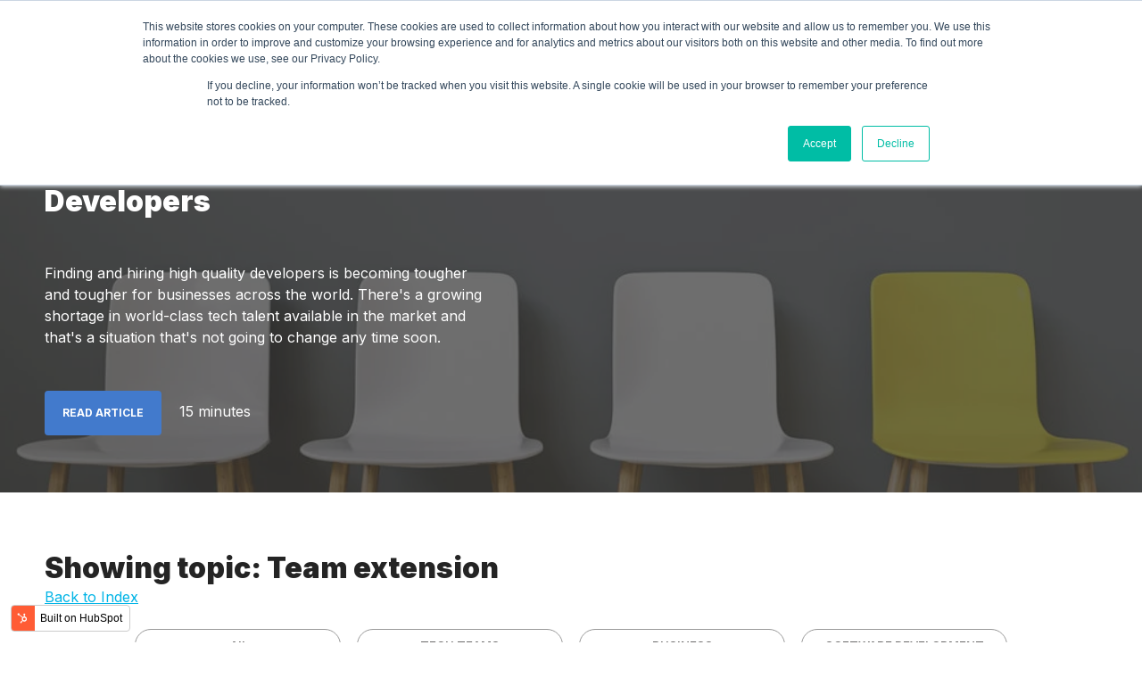

--- FILE ---
content_type: text/html; charset=UTF-8
request_url: https://www.digitalknights.co/blog/tag/team-extension
body_size: 6474
content:
<!doctype html><html lang="en"><head>
    <meta charset="utf-8">
    <meta name="description" content="TEAM EXTENSION | Digital Knights is a tech due diligence company with verified software development partners. Topics focus on digital innovation &amp; tech talent best practices">
    <title>Software Development Outsourcing Blog  | TEAM EXTENSION</title>
    <link rel="shortcut icon" href="https://www.digitalknights.co/hubfs/cropped-DK_logoSquareFavicon-180x180.jpg">
    <meta name="viewport" content="width=device-width, initial-scale=1">

    <script src="/hs/hsstatic/jquery-libs/static-1.4/jquery/jquery-1.11.2.js"></script>
<script>hsjQuery = window['jQuery'];</script>
    <meta property="og:description" content="TEAM EXTENSION | Digital Knights is a tech due diligence company with verified software development partners. Topics focus on digital innovation &amp; tech talent best practices">
    <meta property="og:title" content="Software Development Outsourcing Blog  | TEAM EXTENSION">
    <meta name="twitter:description" content="TEAM EXTENSION | Digital Knights is a tech due diligence company with verified software development partners. Topics focus on digital innovation &amp; tech talent best practices">
    <meta name="twitter:title" content="Software Development Outsourcing Blog  | TEAM EXTENSION">

    

    
    <style>
a.cta_button{-moz-box-sizing:content-box !important;-webkit-box-sizing:content-box !important;box-sizing:content-box !important;vertical-align:middle}.hs-breadcrumb-menu{list-style-type:none;margin:0px 0px 0px 0px;padding:0px 0px 0px 0px}.hs-breadcrumb-menu-item{float:left;padding:10px 0px 10px 10px}.hs-breadcrumb-menu-divider:before{content:'›';padding-left:10px}.hs-featured-image-link{border:0}.hs-featured-image{float:right;margin:0 0 20px 20px;max-width:50%}@media (max-width: 568px){.hs-featured-image{float:none;margin:0;width:100%;max-width:100%}}.hs-screen-reader-text{clip:rect(1px, 1px, 1px, 1px);height:1px;overflow:hidden;position:absolute !important;width:1px}
</style>

<link rel="stylesheet" href="https://www.digitalknights.co/hubfs/hub_generated/module_assets/1/28467220858/1744351426246/module_000-Global-Header-April-2020.min.css">
<link rel="stylesheet" href="https://www.digitalknights.co/hubfs/hub_generated/module_assets/1/28678795672/1744351444658/module_BLOG_-_Popular_Post_-_April_2020.min.css">
<link rel="stylesheet" href="https://www.digitalknights.co/hubfs/hub_generated/module_assets/1/28669033843/1744351441430/module_BLOG_-_Topic_Filter_-_April_2020.min.css">
<link rel="stylesheet" href="https://www.digitalknights.co/hubfs/hub_generated/module_assets/1/28678202752/1744351443581/module_BLOG_-_Pagination_-_April_2020.min.css">
<link rel="stylesheet" href="https://www.digitalknights.co/hubfs/hub_generated/module_assets/1/28678202485/1744351442526/module_BLOG_-_Subscription_-_April_2020.min.css">
<link rel="stylesheet" href="https://www.digitalknights.co/hubfs/hub_generated/module_assets/1/28834188211/1744351445682/module_BLOG-Partners_Popup_Form_-_April-2020.min.css">
<link rel="stylesheet" href="https://www.digitalknights.co/hubfs/hub_generated/module_assets/1/28427636763/1744351425216/module_000-Global-Footer-April-2020.min.css">
    

    
<!--  Added by GoogleAnalytics integration -->
<script>
var _hsp = window._hsp = window._hsp || [];
_hsp.push(['addPrivacyConsentListener', function(consent) { if (consent.allowed || (consent.categories && consent.categories.analytics)) {
  (function(i,s,o,g,r,a,m){i['GoogleAnalyticsObject']=r;i[r]=i[r]||function(){
  (i[r].q=i[r].q||[]).push(arguments)},i[r].l=1*new Date();a=s.createElement(o),
  m=s.getElementsByTagName(o)[0];a.async=1;a.src=g;m.parentNode.insertBefore(a,m)
})(window,document,'script','//www.google-analytics.com/analytics.js','ga');
  ga('create','UA-74620048-1','auto');
  ga('send','pageview');
}}]);
</script>

<!-- /Added by GoogleAnalytics integration -->


<!-- Google Tag Manager -->
<script>(function(w,d,s,l,i){w[l]=w[l]||[];w[l].push({'gtm.start':
new Date().getTime(),event:'gtm.js'});var f=d.getElementsByTagName(s)[0],
j=d.createElement(s),dl=l!='dataLayer'?'&l='+l:'';j.async=true;j.src=
'https://www.googletagmanager.com/gtm.js?id='+i+dl;f.parentNode.insertBefore(j,f);
})(window,document,'script','dataLayer','GTM-TXRVVPZ');</script>
<!-- End Google Tag Manager -->

<meta property="og:type" content="blog">
<meta name="twitter:card" content="summary">
<meta name="twitter:domain" content="www.digitalknights.co">
<link rel="alternate" type="application/rss+xml" href="https://www.digitalknights.co/blog/rss.xml">
<script src="//platform.linkedin.com/in.js" type="text/javascript">
    lang: en_US
</script>

<meta http-equiv="content-language" content="en">




  <!--  <link href="https://fonts.googleapis.com/css2?family=Inter:wght@400;600;700;900&display=swap" rel="stylesheet"> -->
    <link rel="stylesheet" href="https://www.digitalknights.co/hubfs/hub_generated/template_assets/1/28427473637/1744303595329/template_main-april-2020.min.css">
  <meta name="generator" content="HubSpot"></head>
  <body>
<!--  Added by AdRoll integration -->
<script type="text/javascript">
  adroll_adv_id = "VFP7FI6A4JATVNK7JZHWKM";
  adroll_pix_id = "ZHO5NXWPYVGK7KDSB25JVO";
  var _hsp = window._hsp = window._hsp || [];
  (function () {
      var _onload = function(){
          if (document.readyState && !/loaded|complete/.test(document.readyState)){setTimeout(_onload, 10);return}
          if (!window.__adroll_loaded){__adroll_loaded=true;setTimeout(_onload, 50);return}
          _hsp.push(['addPrivacyConsentListener', function(consent) { if (consent.allowed || (consent.categories && consent.categories.advertisement)) {
            var scr = document.createElement("script");
            var host = (("https:" == document.location.protocol) ? "https://s.adroll.com" : "http://a.adroll.com");
            scr.setAttribute('async', 'true');
            scr.type = "text/javascript";
            scr.src = host + "/j/roundtrip.js";
            ((document.getElementsByTagName('head') || [null])[0] ||
                document.getElementsByTagName('script')[0].parentNode).appendChild(scr);
          }}]);
      };
      if (window.addEventListener) {window.addEventListener('load', _onload, false);}
      else {window.attachEvent('onload', _onload)}
  }());
</script>

<!-- /Added by AdRoll integration -->

    <a class="skip-link screen-reader-text" href="#main-content">Skip to content</a>
    <header class="main_header">
      <section style="background-color:#ffffff;" class="header-wrapper">
  <div class="page-center">
    <a href="https://www.digitalknights.co/"><img class="main-logo" src="https://www.digitalknights.co/hubfs/_april_2020/digital-knights-logo.svg" alt="digital-knights-logo"></a>
    <img id="nav_trigger" src="https://www.digitalknights.co/hubfs/_april_2020/nav.svg" alt="nav icon">
    <div id="main_nav"><div id="hs_menu_wrapper_module_158712917707333_" class="hs-menu-wrapper active-branch flyouts hs-menu-flow-horizontal" role="navigation" data-sitemap-name="default" data-menu-id="28467314053" aria-label="Navigation Menu">
 <ul role="menu" class="active-branch">
  <li class="hs-menu-item hs-menu-depth-1" role="none"><a href="https://www.digitalknights.co/#how_it_works" role="menuitem">HOW IT WORKS</a></li>
  <li class="hs-menu-item hs-menu-depth-1" role="none"><a href="https://www.digitalknights.co/#services" role="menuitem">SERVICES</a></li>
  <li class="hs-menu-item hs-menu-depth-1" role="none"><a href="https://www.digitalknights.co/#network" role="menuitem">NETWORK</a></li>
  <li class="hs-menu-item hs-menu-depth-1 active active-branch" role="none"><a href="https://www.digitalknights.co/blog" role="menuitem">BLOG </a></li>
  <li class="hs-menu-item hs-menu-depth-1" role="none"><a href="https://www.digitalknights.co/product-team-request/" role="menuitem">SUBMIT A BRIEF</a></li>
  <li class="hs-menu-item hs-menu-depth-1" role="none"><a href="#schedule_a_call" role="menuitem">SCHEDULE A CALL</a></li>
 </ul>
</div></div>
  </div>
</section>
<div class="fix-header">&nbsp;</div>
    </header>
    <main id="main-content blog-content">

      <!-- LISTING VIEW ---->
      
      

<section class="featured-hero cover-bg" style="background-image:url(https://www.digitalknights.co/hubfs/Hiring%20Developers%20Pillar_featured.jpg);">
  <div style="background-color: #333333b3;">
    <div class="page-center paddingTB white-text rt">
      <h2>The Definitive Guide to Hiring Elite Software Developers</h2>
      <p class="exerpt">
        Finding and hiring high quality developers is becoming tougher and tougher for businesses across the world. There's a growing shortage in world-class tech talent available in the market and that's a situation that's not going to change any time soon.
      </p>

      <p style="margin:0;"><a class="cta_button" href="https://www.digitalknights.co/blog/hiring-software-developers-guide">Read Article</a> 

        
        
        
        
        
        &nbsp;&nbsp;&nbsp;15 minutes
        
      </p>
    </div>
  </div>
</section>

      <section id="topic_search" class="page-center paddingT">
  
  <div>
    <h2>Showing topic: Team extension</h2>
    <p><a style="text-decoration: underline;margin-bottom: 24px;display: inline-block;color: #02b4e6;" href="https://www.digitalknights.co/blog">Back to Index</a></p>
  </div>
  
  
    <div class="filter-wrapper">
      <p><a href="https://www.digitalknights.co/blog">All</a></p> 
      
      <p class="tab-link"><a href="https://www.digitalknights.co/blog/tag/tech-teams">TECH TEAMS</a></p>
      
      <p class="tab-link"><a href="https://www.digitalknights.co/blog/tag/business">BUSINESS</a></p>
      
      <p class="tab-link"><a href="https://www.digitalknights.co/blog/tag/software-development">SOFTWARE DEVELOPMENT</a></p>
      
      <p class="tab-link"><a href="https://www.digitalknights.co/blog/tag/innovation">INNOVATION</a></p>
      
      <p class="tab-link"><a href="https://www.digitalknights.co/blog/tag/remote-work">REMOTE WORK</a></p>
      
      <p class="tab-link"><a href="https://www.digitalknights.co/blog/tag/java">JAVA</a></p>
      
      <p class="tab-link"><a href="https://www.digitalknights.co/blog/tag/react-js">REACT.JS</a></p>
      
      <p class="tab-link"><a href="https://www.digitalknights.co/blog/tag/technology">TECHNOLOGY</a></p>
      
      <p class="tab-link"><a href="https://www.digitalknights.co/blog/tag/ai">AI</a></p>
      
      <p class="tab-link"><a href="https://www.digitalknights.co/blog/tag/hiring-models">HIRING MODELS</a></p>
      
      <p class="tab-link"><a href="https://www.digitalknights.co/blog/tag/ruby-on-rails">RUBY ON RAILS</a></p>
      
      <p class="tab-link"><a href="https://www.digitalknights.co/blog/tag/angular-js">ANGULAR.JS</a></p>
      
      <p class="tab-link"><a href="https://www.digitalknights.co/blog/tag/aws">AWS</a></p>
      
      <p class="tab-link"><a href="https://www.digitalknights.co/blog/tag/big-data">BIG DATA</a></p>
      
      <p class="tab-link"><a href="https://www.digitalknights.co/blog/tag/blockchain">BLOCKCHAIN</a></p>
      
      <p class="tab-link"><a href="https://www.digitalknights.co/blog/tag/due-diligence">DUE DILIGENCE</a></p>
      
      <p class="tab-link"><a href="https://www.digitalknights.co/blog/tag/flutter">FLUTTER</a></p>
      
      <p class="tab-link"><a href="https://www.digitalknights.co/blog/tag/information-architecture">INFORMATION ARCHITECTURE</a></p>
      
      <p class="tab-link"><a href="https://www.digitalknights.co/blog/tag/machine-learning">MACHINE LEARNING</a></p>
      
      <p class="tab-link"><a href="https://www.digitalknights.co/blog/tag/team-extension">TEAM EXTENSION</a></p>
      
      <p class="tab-link"><a href="https://www.digitalknights.co/blog/tag/ux-design">UX DESIGN</a></p>
      
    </div>
</section>
      <!-- Begin partial -->
<div id="index_view" class="page-center paddingTB">
  <div class="index-articles grid-3">
    
    <article class="index-article">
      <div>
        
        <a href="https://www.digitalknights.co/blog/how-high-growth-businesses-accelerate-development-using-team-extension"><img src="https://www.digitalknights.co/hubfs/Team%20extension_opt.jpg" alt="How High Growth Businesses Accelerate Development Using Team Extension"></a>
        
        <div class="listing-post-header rt">
          <div class="topics-box">
            <p>
              <a href="https://www.digitalknights.co/blog/tag/team-extension">TEAM EXTENSION</a>
              </p>
            <p style="text-align:right;">03 Apr 2020</p>
          </div>

          <h2><a href="https://www.digitalknights.co/blog/how-high-growth-businesses-accelerate-development-using-team-extension">How High Growth Businesses Accelerate Development Using Team Extension</a></h2>

          <!-- EXERPT WITH HTML ---->
          <p class="exerpt">
            When it comes to remote software development, the team extension model is often used as a way for businesses to effectively scale their development resources with the skills and expertise they need. By bringing in developers who have the exact…
          </p>
        </div>
      </div>
      <footer>
        <!-- READ MORE TAG ---->
        
        <p style="margin-bottom:0;padding-bottom:0; font-weight:300;"><a class="more-link" href="https://www.digitalknights.co/blog/how-high-growth-businesses-accelerate-development-using-team-extension">Read ›</a></p>
        
        <p style="text-align:right;">
          
          
          
          
          
          4 minutes
          
        </p>
      </footer>
    </article>
    
  </div>
</div>





<!-- End partial -->
      <div class="page-center">

  <ul class="new-pagination">
    
    <li style="margin-right: auto;margin-left: 0;" class="not-number disabled">Previous</li>
    


    


    


    

    
    <li class="current-page">1</li>
    

    
    

    

    

    


    


    
    <li style="margin-right: 0;margin-left: auto;" class="not-number disabled">Next</li>
    


  </ul>
</div>
      <section style="background-color:#427acc;" class="subscription-wrapper paddingTBhalf">
  <div class="page-center">

    <div class="white-text text-center">

      <div style="max-width: 800px; margin: auto;" class="rt">
        <h2>Follow the conversation</h2>
        <h3 style="font-size: 2rem;">Keep up to date with the latest news and articles from Digital Knights</h3>
      </div>
      <div class="sub_form">
        <span id="hs_cos_wrapper_module_158765103985468_" class="hs_cos_wrapper hs_cos_wrapper_widget hs_cos_wrapper_type_form" style="" data-hs-cos-general-type="widget" data-hs-cos-type="form"><h3 id="hs_cos_wrapper_form_489209819_title" class="hs_cos_wrapper form-title" data-hs-cos-general-type="widget_field" data-hs-cos-type="text"></h3>

<div id="hs_form_target_form_489209819"></div>









</span>
      </div>
    </div>
  </div>
</section>
      <!-- END LISTING VIEW ---->
       
      
      <section class="cta3-wrapper paddingTBhalf">
  <div class="page-center">
    <div style="background-color:#333333;border-radius: 12px;overflow: hidden;">
      <div style="background-image:url(https://www.digitalknights.co/hubfs/Digital_Knights_June2019%20Theme/Images/dots-1.png);border-radius: 12px;overflow: hidden;" class="cover-bg">
        <div class="overlay paddingTB white-text text-center">
          <div style="max-width: 800px; margin: auto;" class="rt">
            <h2>Work with verified partners</h2>
            <h3 style="font-size: 2rem;">Digital Knights oﬀers corporate innovators, businesses, and startups a free 15-minute project consultation and/or demo of our services.</h3>
          </div>
          <p><a href="#the_form2" class="cta_button popup_form2">SCHEDULE A CALL</a></p>
        </div>
      </div>
    </div>
  </div>
</section>

<div id="the_form2">
  <div class="form_wrapper">
    <p style=""><img id="clsoe_form2" src="https://www.digitalknights.co/hubfs/_april_2020/close.svg" alt="close form"></p>
    <span id="hs_cos_wrapper_module_158800131006470_" class="hs_cos_wrapper hs_cos_wrapper_widget hs_cos_wrapper_type_form" style="" data-hs-cos-general-type="widget" data-hs-cos-type="form"><h3 id="hs_cos_wrapper_form_638890767_title" class="hs_cos_wrapper form-title" data-hs-cos-general-type="widget_field" data-hs-cos-type="text"></h3>

<div id="hs_form_target_form_638890767"></div>









</span>
    
  </div>
</div>

    </main>
    
<script defer src="/hs/hsstatic/cms-free-branding-lib/static-1.2918/js/index.js"></script>
<!-- HubSpot performance collection script -->
<script defer src="/hs/hsstatic/content-cwv-embed/static-1.1293/embed.js"></script>
<script>
var hsVars = hsVars || {}; hsVars['language'] = 'en';
</script>

<script src="/hs/hsstatic/cos-i18n/static-1.53/bundles/project.js"></script>
<script src="https://www.digitalknights.co/hubfs/hub_generated/module_assets/1/28467220858/1744351426246/module_000-Global-Header-April-2020.min.js"></script>
<script src="/hs/hsstatic/keyboard-accessible-menu-flyouts/static-1.17/bundles/project.js"></script>

    <!--[if lte IE 8]>
    <script charset="utf-8" src="https://js.hsforms.net/forms/v2-legacy.js"></script>
    <![endif]-->

<script data-hs-allowed="true" src="/_hcms/forms/v2.js"></script>

    <script data-hs-allowed="true">
        var options = {
            portalId: '5821446',
            formId: '86867fac-fa02-472f-9eb7-85f31f3282c3',
            formInstanceId: '4256',
            
            pageId: '9184206940',
            
            region: 'na1',
            
            
            
            
            
            
            inlineMessage: "Thanks for submitting the form.",
            
            
            rawInlineMessage: "Thanks for submitting the form.",
            
            
            hsFormKey: "e57cea7d824347f4ff351dccc2ff2400",
            
            
            css: '',
            target: '#hs_form_target_form_489209819',
            
            
            
            
            
            
            
            contentType: "listing-page",
            
            
            
            formsBaseUrl: '/_hcms/forms/',
            
            
            
            formData: {
                cssClass: 'hs-form stacked hs-custom-form'
            }
        };

        options.getExtraMetaDataBeforeSubmit = function() {
            var metadata = {};
            

            if (hbspt.targetedContentMetadata) {
                var count = hbspt.targetedContentMetadata.length;
                var targetedContentData = [];
                for (var i = 0; i < count; i++) {
                    var tc = hbspt.targetedContentMetadata[i];
                     if ( tc.length !== 3) {
                        continue;
                     }
                     targetedContentData.push({
                        definitionId: tc[0],
                        criterionId: tc[1],
                        smartTypeId: tc[2]
                     });
                }
                metadata["targetedContentMetadata"] = JSON.stringify(targetedContentData);
            }

            return metadata;
        };

        hbspt.forms.create(options);
    </script>

<script src="https://www.digitalknights.co/hubfs/hub_generated/module_assets/1/28834188211/1744351445682/module_BLOG-Partners_Popup_Form_-_April-2020.min.js"></script>

    <script data-hs-allowed="true">
        var options = {
            portalId: '5821446',
            formId: '104d6b85-4c34-435a-96c8-9a8a3bb9a3c9',
            formInstanceId: '3373',
            
            pageId: '9184206940',
            
            region: 'na1',
            
            
            
            
            
            
            inlineMessage: "<p style=\"text-align: center;\"><img src=\"https:\/\/cdn2.hubspot.net\/hubfs\/5821446\/_april_2020\/deal.svg\" alt=\"deal\" width=\"400\" style=\"width: 80px; height: 80px; display: inline-block; background: #ffffff; margin: 0px 0px 48px 0px; padding: 12px; border-radius: 50%;\"><\/p>\n<h2 style=\"text-align: center;\">Thanks for providing your contact details and information about your brief.<\/h2>\n<h4 class=\"light\" style=\"text-align: center; margin-top: 24px; color: #242424;\">Please <a style=\"color: #427acc; font-weight: bold; text-decoration: none;\" href=\"https:\/\/www.digitalknights.co\/product-team-request\/\" rel=\" noopener\">click this link<\/a> to schedule a convenient time with one of our account team.<\/h4>",
            
            
            rawInlineMessage: "<p style=\"text-align: center;\"><img src=\"https:\/\/cdn2.hubspot.net\/hubfs\/5821446\/_april_2020\/deal.svg\" alt=\"deal\" width=\"400\" style=\"width: 80px; height: 80px; display: inline-block; background: #ffffff; margin: 0px 0px 48px 0px; padding: 12px; border-radius: 50%;\"><\/p>\n<h2 style=\"text-align: center;\">Thanks for providing your contact details and information about your brief.<\/h2>\n<h4 class=\"light\" style=\"text-align: center; margin-top: 24px; color: #242424;\">Please <a style=\"color: #427acc; font-weight: bold; text-decoration: none;\" href=\"https:\/\/www.digitalknights.co\/product-team-request\/\" rel=\" noopener\">click this link<\/a> to schedule a convenient time with one of our account team.<\/h4>",
            
            
            hsFormKey: "6b0030449fd84cb678709b323344d75e",
            
            
            css: '',
            target: '#hs_form_target_form_638890767',
            
            
            
            
            
            
            
            contentType: "listing-page",
            
            
            
            formsBaseUrl: '/_hcms/forms/',
            
            
            
            formData: {
                cssClass: 'hs-form stacked hs-custom-form'
            }
        };

        options.getExtraMetaDataBeforeSubmit = function() {
            var metadata = {};
            

            if (hbspt.targetedContentMetadata) {
                var count = hbspt.targetedContentMetadata.length;
                var targetedContentData = [];
                for (var i = 0; i < count; i++) {
                    var tc = hbspt.targetedContentMetadata[i];
                     if ( tc.length !== 3) {
                        continue;
                     }
                     targetedContentData.push({
                        definitionId: tc[0],
                        criterionId: tc[1],
                        smartTypeId: tc[2]
                     });
                }
                metadata["targetedContentMetadata"] = JSON.stringify(targetedContentData);
            }

            return metadata;
        };

        hbspt.forms.create(options);
    </script>


    <script data-hs-allowed="true">
        var options = {
            portalId: '5821446',
            formId: '17c202ce-6a6d-4f63-ac67-b10375d468cd',
            formInstanceId: '4368',
            
            pageId: '9184206940',
            
            region: 'na1',
            
            
            
            
            
            
            inlineMessage: "Thanks for submitting the form.",
            
            
            rawInlineMessage: "Thanks for submitting the form.",
            
            
            hsFormKey: "e2939f52edff1b38198bd2161225443a",
            
            
            css: '',
            target: '#hs_form_target_form_278051897',
            
            
            
            
            
            
            
            contentType: "listing-page",
            
            
            
            formsBaseUrl: '/_hcms/forms/',
            
            
            
            formData: {
                cssClass: 'hs-form stacked hs-custom-form'
            }
        };

        options.getExtraMetaDataBeforeSubmit = function() {
            var metadata = {};
            

            if (hbspt.targetedContentMetadata) {
                var count = hbspt.targetedContentMetadata.length;
                var targetedContentData = [];
                for (var i = 0; i < count; i++) {
                    var tc = hbspt.targetedContentMetadata[i];
                     if ( tc.length !== 3) {
                        continue;
                     }
                     targetedContentData.push({
                        definitionId: tc[0],
                        criterionId: tc[1],
                        smartTypeId: tc[2]
                     });
                }
                metadata["targetedContentMetadata"] = JSON.stringify(targetedContentData);
            }

            return metadata;
        };

        hbspt.forms.create(options);
    </script>


<!-- Start of HubSpot Analytics Code -->
<script type="text/javascript">
var _hsq = _hsq || [];
_hsq.push(["setContentType", "listing-page"]);
_hsq.push(["setCanonicalUrl", "https:\/\/www.digitalknights.co\/blog\/tag\/team-extension"]);
_hsq.push(["setPageId", "9184206940"]);
_hsq.push(["setContentMetadata", {
    "contentPageId": null,
    "legacyPageId": null,
    "contentFolderId": null,
    "contentGroupId": 9184206940,
    "abTestId": null,
    "languageVariantId": null,
    "languageCode": null,
    
    
}]);
</script>

<script type="text/javascript" id="hs-script-loader" async defer src="/hs/scriptloader/5821446.js"></script>
<!-- End of HubSpot Analytics Code -->


<script type="text/javascript">
var hsVars = {
    render_id: "1dbbe0d5-d8bf-425e-bb5a-421c12df2754",
    ticks: 1767468881842,
    page_id: 0,
    
    content_group_id: 9184206940,
    portal_id: 5821446,
    app_hs_base_url: "https://app.hubspot.com",
    cp_hs_base_url: "https://cp.hubspot.com",
    language: "en",
    analytics_page_type: "listing-page",
    scp_content_type: "",
    
    analytics_page_id: "9184206940",
    category_id: 3,
    folder_id: 0,
    is_hubspot_user: false
}
</script>


<script defer src="/hs/hsstatic/HubspotToolsMenu/static-1.432/js/index.js"></script>

<!-- Google Tag Manager (noscript) -->
<noscript><iframe src="https://www.googletagmanager.com/ns.html?id=GTM-TXRVVPZ" height="0" width="0" style="display:none;visibility:hidden"></iframe></noscript>
<!-- End Google Tag Manager (noscript) -->

<div id="fb-root"></div>
  <script>(function(d, s, id) {
  var js, fjs = d.getElementsByTagName(s)[0];
  if (d.getElementById(id)) return;
  js = d.createElement(s); js.id = id;
  js.src = "//connect.facebook.net/en_GB/sdk.js#xfbml=1&version=v3.0";
  fjs.parentNode.insertBefore(js, fjs);
 }(document, 'script', 'facebook-jssdk'));</script> <script>!function(d,s,id){var js,fjs=d.getElementsByTagName(s)[0];if(!d.getElementById(id)){js=d.createElement(s);js.id=id;js.src="https://platform.twitter.com/widgets.js";fjs.parentNode.insertBefore(js,fjs);}}(document,"script","twitter-wjs");</script>
 
    <footer>
      <div class="paddingTB" style="background-color:#F7F7F7;">

  <div class="footer-grid page-center">
    <div style="color:#242424;" class="rt">
      
      <img src="https://www.digitalknights.co/hubfs/_april_2020/digital-knights-logo.svg" alt="digital-knights-logo">
      
      <p>Digital Knights helps disruptive startups and high growth businesses to effortlessly match and engage with elite software development partners for free.</p>
      <p class="footer-socials">
        <a href="http://facebook.com/digitalknights" target="_blank">
          <img src="https://www.digitalknights.co/hubfs/_april_2020/facebook.svg" alt="facebook logo">
        </a>
        <a href="http://twitter.com/digitalknights" target="_blank">
          <img src="https://www.digitalknights.co/hubfs/_april_2020/twitter.svg" alt="twitter logo">
        </a>
        <a href="https://www.linkedin.com/company/digital-knights" target="_blank">
          <img src="https://www.digitalknights.co/hubfs/_april_2020/linkedin.svg" alt="linkedin logo">
        </a>
      </p>
    </div>
    <div>
      <h4>Navigation</h4>
      <div id="hs_menu_wrapper_module_158703561160834_" class="hs-menu-wrapper active-branch flyouts hs-menu-flow-horizontal" role="navigation" data-sitemap-name="default" data-menu-id="28473431563" aria-label="Navigation Menu">
 <ul role="menu">
  <li class="hs-menu-item hs-menu-depth-1" role="none"><a href="https://www.digitalknights.co/#how_it_works" role="menuitem">How it works</a></li>
  <li class="hs-menu-item hs-menu-depth-1" role="none"><a href="https://www.digitalknights.co/#services" role="menuitem">Services</a></li>
  <li class="hs-menu-item hs-menu-depth-1" role="none"><a href="https://www.digitalknights.co/#network" role="menuitem">Network</a></li>
  <li class="hs-menu-item hs-menu-depth-1" role="none"><a href="https://www.digitalknights.co/privacy-policy" role="menuitem">Privacy Policy</a></li>
 </ul>
</div>
    </div>
    <div>
      <h4>Resources</h4>
      <div id="hs_menu_wrapper_module_158703561160834_" class="hs-menu-wrapper active-branch flyouts hs-menu-flow-horizontal" role="navigation" data-sitemap-name="default" data-menu-id="28473379231" aria-label="Navigation Menu">
 <ul role="menu" class="active-branch">
  <li class="hs-menu-item hs-menu-depth-1 active active-branch" role="none"><a href="https://www.digitalknights.co/blog" role="menuitem">Blog</a></li>
 </ul>
</div>
    </div>
    <div>
      <h4>Get in touch</h4>
      <h3 id="hs_cos_wrapper_form_278051897_title" class="hs_cos_wrapper form-title" data-hs-cos-general-type="widget_field" data-hs-cos-type="text"></h3>

<div id="hs_form_target_form_278051897"></div>










    </div>
  </div>


  <div class="page-center">
    <div class="footer-lower-grid">
      <p style="margin:0;padding:0;"><small>© 2026 Digital Knights Sàrl. All Rights Reserved</small></p>
      <p style="margin:0;padding:0;"></p>
      <p style="margin:0;padding:0;"><a href="https://www.digitalknights.co/privacy-policy"><small>Privacy Policy</small></a></p>
    </div>
  </div>
</div>
    </footer>
    <script src="https://www.digitalknights.co/hubfs/hub_generated/template_assets/1/28427636582/1744303597109/template_main-april-2020.min.js"></script>
  
</body></html>

--- FILE ---
content_type: text/css
request_url: https://www.digitalknights.co/hubfs/hub_generated/module_assets/1/28467220858/1744351426246/module_000-Global-Header-April-2020.min.css
body_size: 56
content:
.header-wrapper{position:fixed;width:100%;z-index:9}.fix-header{height:100px}.header-wrapper{padding-top:32px;padding-bottom:32px}.header-wrapper>div{display:flex;justify-content:space-between;align-items:center;flex-wrap:wrap}.header-wrapper img.main-logo{width:260px;height:auto}@media(min-width:1061px){#nav_trigger{display:none}.header-wrapper .hs-menu-wrapper>ul{display:flex;align-items:center}.header-wrapper .hs-menu-wrapper>ul a:link,.header-wrapper .hs-menu-wrapper>ul a:hover,.header-wrapper .hs-menu-wrapper>ul a:active,.header-wrapper .hs-menu-wrapper>ul a:visited{text-decoration:none;color:#242424;font-weight:700;margin-left:24px;font-size:1.3rem;text-transform:uppercase;font-family:inherit;text-decoration:none}.header-wrapper .hs-menu-wrapper>ul a:hover{text-decoration:underline}.header-wrapper .hs-menu-wrapper>ul li:last-of-type a:link,.header-wrapper .hs-menu-wrapper>ul li:last-of-type a:hover,.header-wrapper .hs-menu-wrapper>ul li:last-of-type a:active,.header-wrapper .hs-menu-wrapper>ul li:last-of-type a:visited{-webkit-appearance:none;-moz-appearance:none;appearance:none;border-radius:4px;border:2px solid #427acc;background-color:#427acc;padding:8px 16px;color:#fff;display:inline-block;transition:background-color .5s ease;margin-left:18px}.header-wrapper .hs-menu-wrapper>ul li:nth-last-of-type(2) a:link,.header-wrapper .hs-menu-wrapper>ul li:nth-last-of-type(2) a:hover,.header-wrapper .hs-menu-wrapper>ul li:nth-last-of-type(2) a:active,.header-wrapper .hs-menu-wrapper>ul li:nth-last-of-type(2) a:visited{-webkit-appearance:none;-moz-appearance:none;appearance:none;border:2px solid #427acc;border-radius:4px;background-color:#fff;padding:8px 16px;color:#427acc;display:inline-block;transition:background-color .5s ease}.header-wrapper .hs-menu-wrapper>ul li:last-of-type a:hover{background-color:#799ecc;color:#fff;text-decoration:none}.header-wrapper .hs-menu-wrapper>ul li:nth-last-of-type(2) a:hover{background-color:#799ecc;color:#fff;text-decoration:none}}@media(max-width:1060px){.header-wrapper{padding-top:20px;padding-bottom:20px;border-bottom:1px solid #e8e8e8}#main_nav ul li{margin-left:0px}#nav_trigger{display:block;width:28px;height:28px}#main_nav{display:none}#main_nav.open{display:block;width:100%;margin-top:24px}.header-wrapper .hs-menu-wrapper>ul a:link,.header-wrapper .hs-menu-wrapper>ul a:hover,.header-wrapper .hs-menu-wrapper>ul a:active,.header-wrapper .hs-menu-wrapper>ul a:visited{text-decoration:none;color:#242424;font-weight:700;margin-bottom:2rem;font-size:1.8rem;display:block;text-transform:uppercase;font-family:inherit;text-decoration:none}.header-wrapper .hs-menu-wrapper>ul li:last-of-type a:link,.header-wrapper .hs-menu-wrapper>ul li:last-of-type a:hover,.header-wrapper .hs-menu-wrapper>ul li:last-of-type a:active,.header-wrapper .hs-menu-wrapper>ul li:last-of-type a:visited{-webkit-appearance:none;-moz-appearance:none;appearance:none;border-radius:4px;border:2px solid #427acc;background-color:#427acc;padding:8px 16px;color:#fff;margin-bottom:0px;display:inline-block}.header-wrapper .hs-menu-wrapper>ul li:nth-last-of-type(2) a:link,.header-wrapper .hs-menu-wrapper>ul li:nth-last-of-type(2) a:hover,.header-wrapper .hs-menu-wrapper>ul li:nth-last-of-type(2) a:active,.header-wrapper .hs-menu-wrapper>ul li:nth-last-of-type(2) a:visited{-webkit-appearance:none;-moz-appearance:none;appearance:none;border:2px solid #427acc;border-radius:4px;background-color:#fff;padding:8px 16px;color:#427acc;display:inline-block}.fix-header{height:70px}}

--- FILE ---
content_type: text/css
request_url: https://www.digitalknights.co/hubfs/hub_generated/module_assets/1/28678795672/1744351444658/module_BLOG_-_Popular_Post_-_April_2020.min.css
body_size: -543
content:
.featured-hero .rt h2{max-width:800px;margin:0 0 4.8rem 0}.featured-hero .rt p.exerpt{max-width:500px;margin:0 0 4.8rem 0}

--- FILE ---
content_type: text/css
request_url: https://www.digitalknights.co/hubfs/hub_generated/module_assets/1/28669033843/1744351441430/module_BLOG_-_Topic_Filter_-_April_2020.min.css
body_size: -618
content:
.filter-wrapper{width:100%;display:grid;grid-template-columns:1fr 1fr 1fr 1fr;grid-gap:18px;max-width:978px;margin-left:auto;margin-right:auto}.filter-wrapper>p{margin:0;padding:0 12px;text-align:center;border:1px solid #999;border-radius:25px;display:flex;align-items:center}.filter-wrapper>p>a{padding:8px 12px;cursor:pointer;text-decoration:none;font-weight:600;width:100%;display:block;font-size:1.3rem}@media(max-width:767px){.filter-wrapper{grid-template-columns:1fr 1fr}}

--- FILE ---
content_type: text/css
request_url: https://www.digitalknights.co/hubfs/hub_generated/module_assets/1/28678202752/1744351443581/module_BLOG_-_Pagination_-_April_2020.min.css
body_size: -540
content:
ul.new-pagination{display:flex;justify-content:center;align-items:center;margin:24px auto;max-width:max-content}ul.new-pagination li{margin:0;padding:6px 12px;color:#000;text-align:center}ul.new-pagination li:hover,ul.new-pagination li.current-page{background-color:#000;color:#fff;cursor:pointer}ul.new-pagination li.not-number{font-weight:700;padding:6px 0}ul.new-pagination li.not-number.disabled{color:lightgrey}ul.new-pagination li.not-number:hover{background-color:#fff;color:#000;text-decoration:underline}ul.new-pagination li.not-number.disabled:hover{color:lightgrey;background-color:initial;text-decoration:none;cursor:not-allowed}ul.new-pagination li+li{margin:0 12px}ul.new-pagination li::before{content:none}ul.new-pagination li a{text-decoration:none}@media(max-width:890px){ul.new-pagination li+li{margin:0}}

--- FILE ---
content_type: text/css
request_url: https://www.digitalknights.co/hubfs/hub_generated/module_assets/1/28678202485/1744351442526/module_BLOG_-_Subscription_-_April_2020.min.css
body_size: -514
content:
.sub_form{max-width:500px;margin:auto}.subscription-wrapper form label{display:none}.subscription-wrapper form{display:grid;grid-template-columns:2fr 1fr;grid-gap:12px;align-items:flex-end}.subscription-wrapper form .hs-form-field{margin-bottom:0}.subscription-wrapper form input[type="submit"]{width:100%;border:2px solid #fff}.subscription-wrapper form input[type="email"]{border:2px solid #fff}

--- FILE ---
content_type: text/css
request_url: https://www.digitalknights.co/hubfs/hub_generated/module_assets/1/28834188211/1744351445682/module_BLOG-Partners_Popup_Form_-_April-2020.min.css
body_size: -144
content:
.cta3-wrapper .overlay{background:linear-gradient(to right,rgba(0,0,0,0.5) 0%,rgba(0,0,0,1) 45%,rgba(0,0,0,1) 55%,rgba(0,0,0,0.5) 100%)}.cta3-wrapper .rt h2{font-weight:600}.cta3-wrapper .rt h2,.cta3-wrapper .rt h3{margin:0 0 2.6rem 0;padding-left:24px;padding-right:24px}.cta3-wrapper .under-form{margin-top:48px}.cta3-wrapper .partner-images{display:flex;flex-wrap:wrap;justify-content:center;align-items:center;margin-top:24px}.cta3-wrapper img.partner-img{width:30%;margin:2% 1%}#the_form2 form label{display:none}#the_form2{display:none}#the_form2.visible{display:flex}#the_form2 h3{text-align:center;font-weight:900;margin-bottom:24px}div#the_form2{position:fixed;background:#000000c7;z-index:10;top:0;left:0;overflow:scroll;width:100vw;height:100vh;align-items:center;justify-content:center;padding-left:24px;padding-right:24px}#the_form2 .form_wrapper{background:#f7f7f7;width:100%;max-width:560px;margin-left:auto;margin-right:auto;padding:48px 72px;border-radius:12px;box-shadow:0px 0px 12px 0px rgba(138,138,138,1);overflow:scroll;max-height:100vh}img#clsoe_form2{width:32px;margin-right:-58px;margin-top:-34px}#the_form2 .form_wrapper form .hs-error-msgs label{color:red;display:initial;font-weight:400}@media(max-width:820px){div#the_form2{position:initial;background:0;width:initial;height:initial;padding:12px 12px 24px 12px;margin-top:-12px}#the_form2 .form_wrapper{padding:24px 32px}img#clsoe_form2{width:28px;margin-right:-24px;margin-top:-12px}}

--- FILE ---
content_type: text/css
request_url: https://www.digitalknights.co/hubfs/hub_generated/module_assets/1/28427636763/1744351425216/module_000-Global-Footer-April-2020.min.css
body_size: -473
content:
.footer-grid{display:grid;grid-template-columns:2fr 1fr 1fr 2fr;grid-gap:48px}.footer-grid h4{margin-bottom:32px;margin-top:10px;font-weight:600}.footer-grid img{margin-bottom:28px}.footer-grid p{font-size:1.4rem}.footer-grid ul li a{text-decoration:none;margin-bottom:4px;display:inline-block;color:#a4a4a5;font-size:1.4rem}.footer-grid ul li a:hover{text-decoration:underline}.footer-grid form{display:grid;grid-template-columns:2fr 1fr;grid-gap:12px;align-items:flex-end}.footer-grid form .hs-form-field{margin-bottom:0}.footer-grid form label{color:#6b6a6a;margin-bottom:8px;display:block;font-size:1.4rem}.footer-grid form input[type="submit"]{width:100%}p.footer-socials a{text-decoration:none;margin-right:16px}p.footer-socials img{width:32px;margin-top:24px;height:auto;display:inline-block}.footer-lower-grid{display:grid;grid-template-columns:2fr 1fr 1fr;grid-gap:48px;border-top:1px solid #aaa;margin-top:24px;padding-top:24px}@media(max-width:1023px){.footer-grid,.footer-lower-grid{grid-template-columns:1fr;grid-gap:12px}.footer-grid img{max-width:240px}p.footer-socials img{margin-top:4px;margin-bottom:0}.footer-grid h4{margin-bottom:8px;margin-top:4px}}

--- FILE ---
content_type: text/css
request_url: https://www.digitalknights.co/hubfs/hub_generated/template_assets/1/28427473637/1744303595329/template_main-april-2020.min.css
body_size: 2547
content:
@import url('https://fonts.googleapis.com/css2?family=Inter:wght@400;600;700;900&display=swap');.wblack{font-weight:900}.screen-reader-text{display:none}html,body,div,span,applet,object,iframe,h1,h2,h3,h4,h5,h6,p,blockquote,pre,a,abbr,acronym,address,big,cite,code,del,dfn,em,img,ins,kbd,q,s,samp,small,strike,strong,tt,var,b,u,i,center,dl,dt,dd,ol,ul,li,fieldset,form,label,legend,table,caption,tbody,tfoot,thead,tr,th,td,article,aside,canvas,details,embed,figure,figcaption,footer,header,hgroup,menu,nav,output,ruby,section,summary,time,mark,audio,video{margin:0;padding:0;border:0;vertical-align:baseline}sub,sup{font-size:.5em}article,aside,details,figcaption,figure,footer,header,hgroup,menu,nav,section{display:block}html{box-sizing:border-box;font-size:62.5%}body{font-size:1.6rem;line-height:1.5;font-family:'Inter',-apple-system,BlinkMacSystemFont,'Segoe UI',Roboto,Oxygen,Ubuntu,Cantarell,'Open Sans','Helvetica Neue',sans-serif;color:#6b6a6a}*,:before,:after{box-sizing:inherit}body{margin:0;padding:0;font-weight:400}h1,h2,h3,h4,h5,h6{line-height:1.3}h1,h2,h3,h4,h5,h6,p,ol,ul{padding:0;margin:0;font-weight:400}.white-text *{color:#fff}.rt h1,.rt h2,.rt h3,.rt h4,.rt h5,.rt h6,.rt p,.rt ol,.rt ul,.rt dl,.rt dd{margin:0 0 1.6rem 0}.rt li{margin-bottom:1.4rem}.rt dt{font-weight:700}.rt.quoted blockquote *{font-weight:600;color:#242424}.rt.quoted blockquote{padding-left:4.8rem;padding-right:4.8rem}h1,h2,h3,h4,h5,h6{font-family:'Inter',-apple-system,BlinkMacSystemFont,'Segoe UI',Roboto,Oxygen,Ubuntu,Cantarell,'Open Sans','Helvetica Neue',sans-serif;font-weight:900;color:#242424}h1{font-size:4.2rem}h2{font-size:3.2rem}h2.section-h2{max-width:860px}h3{font-size:2.8rem;font-weight:400}h3.section-heading{max-width:720px;font-size:1.8rem;line-height:1.6;color:inherit}h3.semi{font-size:2rem;font-weight:600}h4{font-size:1.8rem}h2.light,h4.light{font-weight:400;color:#6b6a6a}h5{font-size:1.4rem;letter-spacing:1.5px;position:relative;padding-left:24px;font-weight:400;text-transform:uppercase;color:#383838}h5::before{content:"";background-color:#383838;width:16px;height:2px;position:absolute;left:0;top:8px}h5.center-h5{padding-left:initial;text-align:center}h5.center-h5::before{content:none}h6{font-size:1.3rem;font-weight:700}p,li{font-size:1.6rem}ol,ul,dl{font-size:1.6rem}p small,small a{font-size:1.3rem}ul{list-style:none}ol li{list-style-position:inside}main ul li{position:relative;margin-left:24px}main ul li::before{content:url(https://cdn2.hubspot.net/hubfs/5821446/_april_2020/case-study/tick.svg);position:absolute;width:16px;height:16px;border-radius:100%;top:2px;left:-24px}main #post_view ul li::before{content:"";position:absolute;width:8px;height:8px;background:#6b6a6a;top:8px}form ul li,form ul li::before{content:none;margin-left:initial}a{text-decoration:underline;color:inherit}a:hover,a:active,a:visited{text-decoration:none;color:inherit}img{width:100%;height:auto;max-width:none;display:block}main img{display:block;margin:auto}strong{font-weight:700}a.learn-more{color:#427acc;font-weight:600;text-decoration:none;font-size:1.5rem}.page-center{float:none;max-width:1228px;margin:0 auto;padding-left:24px;padding-right:24px}.paddingTB{padding-top:6.4rem;padding-bottom:6.4rem}.paddingT{padding-top:6.4rem;padding-bottom:0px}.paddingB{padding-top:0px;padding-bottom:6.4rem}.paddingTBhalf{padding-top:calc(6.4rem / 2);padding-bottom:calc(6.4rem / 2)}.paddingThalf{padding-top:calc(6.4rem / 2);padding-bottom:0px}.paddingBhalf{padding-top:0px;padding-bottom:calc(6.4rem / 2)}.rounded-corners{border-radius:12px;overflow:hidden}.maxTB{padding-top:calc(6.4rem * 2);padding-bottom:calc(6.4rem * 2)}.mTB{margin-top:36px;margin-bottom:36px}.mT{margin-top:36px}.mB{margin-bottom:36px}.text-center{text-align:center}.text-right{text-align:right}.text-left{text-align:initial}.cover-bg{background-size:cover;background-repeat:no-repeat;background-position:center center}a.cta_button,input[type="submit"],input[type="reset"]{-webkit-appearance:none;-moz-appearance:none;appearance:none;border:2px solid #427acc;border-radius:4px;font-size:1.2rem;font-family:inherit;font-weight:700;text-transform:uppercase;background-color:#427acc;padding:14px 18px;color:#fff;display:inline-block;transition:background-color .5s ease;text-decoration:none}a.cta_button:hover,input[type="submit"]:hover,input[type="reset"]:hover{background-color:#fff;color:#427acc}a.cta_button.outlined{-webkit-appearance:none;-moz-appearance:none;appearance:none;border:2px solid #427acc;border-radius:4px;font-size:1.2rem;font-family:inherit;font-weight:700;text-transform:uppercase;background-color:#fff;padding:14px 18px;color:#427acc;display:inline-block;transition:background-color .5s ease;text-decoration:none}a.cta_button.outlined:hover{color:#fff;background-color:#799ecc}a.cta_button.link-only{border:0;background:0;text-decoration:underline;padding:0}a.cta_button.link-only:hover{border:0;background:0;text-decoration:none;padding:0}input[type="submit"]{margin-right:0;margin-left:auto;display:block;margin-top:24px}.grid-2,.grid-3,.grid-4,.grid-12,.grid-21,.grid-64,.grid-46{display:flex;flex-wrap:wrap;display:grid;grid-gap:36px}.grid-2{grid-template-columns:repeat(2,1fr)}.grid-3{grid-template-columns:repeat(3,1fr)}.grid-4{grid-template-columns:repeat(4,1fr)}.grid-12{grid-template-columns:33fr 66fr}.grid-21{grid-template-columns:66fr 33fr}.grid-64{grid-template-columns:6fr 4fr}.grid-46{grid-template-columns:4fr 6fr}.box-shadow{box-shadow:0px 0px 12px 0px rgba(138,138,138,.8);position:relative}.section-shadow{box-shadow:0px 5px 6px 0px rgba(199,199,199,.8);position:relative}.section-shadow-inside{box-shadow:inset 0px -5px 6px 0px rgba(230,230,230,.8)}@media all and (max-width :820px){html{font-size:54.6875%}.paddingTB{padding-top:calc(6.4rem / 2);padding-bottom:calc(6.4rem / 2)}.paddingT{padding-top:calc(6.4rem / 2);padding-bottom:0px}.paddingB{padding-top:0px;padding-bottom:calc(6.4rem / 2)}.maxTB{padding-top:calc(6.4rem);padding-bottom:calc(6.4rem)}.p24{padding:24px}ul li{margin-left:20px}.grid-2,.grid-3,.grid-4,.grid-12,.grid-21,.grid-64,.grid-46{display:block;display:grid;grid-template-columns:1fr;grid-gap:calc(36px / 2)}}form .legal-consent-container{font-size:14px;color:#666;padding:0px 0px 24px 0px}form .legal-consent-container .field.hs-form-field{margin-bottom:0}form .legal-consent-container p,form .legal-consent-container p a:link{font-size:14px;padding:0}form .legal-consent-container p{color:#666}form .legal-consent-container ul{line-height:14px;color:#666}form .legal-consent-container .hs_cos_wrapper_type_form ul.inputs-list li label{font-size:14px !important;color:#666}form .legal-consent-container .hs-form-booleancheckbox-display{font-size:14px !important;color:#666;display:flex;align-items:center;padding:0;margin:0}form .legal-consent-container .hs-form-booleancheckbox-display>span{margin-left:40px}form .legal-consent-container input[type="checkbox"],form .legal-consent-container input[type="radio"]{position:absolute;top:0}form ul.inputs-list{padding:0}form fieldset{max-width:none !important}form .hs-form-field{margin-bottom:12px}form label{color:#242424;margin-bottom:6px;font-weight:700}form .hs-error-msgs li{margin-left:0;font-size:smaller}form .hs-error-msgs li:before{content:none}form .hs-error-msgs label{color:red}form .hs-form-required{color:#242424}form input[type="text"],form input[type="password"],form input[type="datetime"],form input[type="datetime-local"],form input[type="date"],form input[type="month"],form input[type="time"],form input[type="week"],form input[type="number"],form input[type="email"],form input[type="url"],form input[type="search"],form input[type="tel"],form input[type="color"],form input[type="file"],form textarea,form select{-webkit-appearance:none;-moz-appearance:none;appearance:none;border-radius:4px;font-size:1.6rem;width:100%;border:2px solid #9a9a9a;padding:12px 16px;background:#fff}form fieldset.form-columns-1 .hs-input:not([type="checkbox"]):not([type="radio"]){width:100% !important}form input[type="checkbox"],form input[type="radio"]{margin-right:26px;position:relative;width:20px;height:20px;-webkit-appearance:none;-moz-appearance:none;appearance:none;margin-bottom:-4px;position:relative}form input[type="checkbox"]::before,form input[type="radio"]::before{content:"";position:absolute;background:#fff;width:20px;height:20px;border:2px solid #6b6a6a}form input[type="checkbox"]:checked::after,form input[type="radio"]:checked::after{content:"";border:4px solid #fff;position:absolute;width:16px;height:16px;top:2px;left:2px}form input[type="radio"]::before,form input[type="radio"]:checked::after{border-radius:50%}form input[type="checkbox"]:checked::before,form input[type="radio"]:checked::before{background:#427acc}form select{background-image:linear-gradient(45deg,transparent 50%,#427acc 50%),linear-gradient(135deg,#427acc 50%,transparent 50%),linear-gradient(to right,#fff,#fff);background-position:calc(100% - 25px) calc(1em + 2px),calc(100% - 15px) calc(1em + 2px),calc(100% - 2.5em) .5em;background-size:10px 10px,10px 10px,1px 1.5em;background-repeat:no-repeat}form textarea{min-height:90px}.rule{margin:0}@media(min-width:1351px){.rule{margin:0}}@media(min-width:1151px) and (max-width:1350px){.rule{margin:0}}@media(min-width:891px) and (max-width:1150px){.rule{margin:0}}@media(max-width:890px){.rule{margin:0}}.hide{display:none}dt{margin-bottom:.5rem}dt.open::before{transform:rotate(90deg)}dl{padding-left:38px}dt{position:relative}dt::before{content:"";width:16px;height:16px;position:absolute;top:6px;left:-38px;transition:transform .2s ease-in-out;background:url(https://cdn2.hubspot.net/hubfs/6892253/_globals/dl-arrow.svg);background-size:100% 100%}.listing-post-header .topics-box p,.listing-post-header .topics-box p a{font-size:1.2rem;font-weight:400;text-transform:uppercase;color:#383838;text-decoration:none}.listing-post-header .topics-box{display:flex;justify-content:space-between;align-items:center;margin-top:12px}.listing-post-header h2{font-size:2.2rem;margin-top:24px}.listing-post-header h2 a{text-decoration:none}.listing-post-header h2 a:hover{text-decoration:underline}article.index-article{display:flex;flex-direction:column;justify-content:space-between}article.index-article footer{display:flex;justify-content:space-between}#post_view img{max-width:100%}@media all and (max-width :820px){#post_view img{width:100% !important}}@media all and (-ms-high-contrast:none),(-ms-high-contrast:active){.page-center{float:none;max-width:initial;width:1228px}.grid-2>*{width:calc(50% - (24px / 2))}.grid-3>*{width:calc(33.333% - (24px / 2))}.grid-4>*{width:calc(25% - (24px / 2))}.grid-2,.grid-3,.grid-4{justify-content:space-between}}

--- FILE ---
content_type: application/javascript
request_url: https://www.digitalknights.co/hubfs/hub_generated/module_assets/1/28834188211/1744351445682/module_BLOG-Partners_Popup_Form_-_April-2020.min.js
body_size: -686
content:
var module_28834188211=function(){var e={};i18n_getmessage=function(){return hs_i18n_getMessage(e,hsVars.language,arguments)},i18n_getlanguage=function(){return hsVars.language},$(".popup_form2").click((function(){$("#the_form2").addClass("visible")})),$("#main_nav ul li:last-of-type a").click((function(){$("#the_form2").addClass("visible")})),$("#clsoe_form2").click((function(){$("#the_form2").removeClass("visible")}))}();

--- FILE ---
content_type: application/javascript
request_url: https://www.digitalknights.co/hubfs/hub_generated/module_assets/1/28467220858/1744351426246/module_000-Global-Header-April-2020.min.js
body_size: -434
content:
var module_28467220858=function(){var n={};i18n_getmessage=function(){return hs_i18n_getMessage(n,hsVars.language,arguments)},i18n_getlanguage=function(){return hsVars.language},$("#nav_trigger").click((function(){$("#main_nav").toggleClass("open")})),$(".hs-menu-item a").click((function(){$("#main_nav").removeClass("open")}))}();

--- FILE ---
content_type: image/svg+xml
request_url: https://www.digitalknights.co/hubfs/_april_2020/close.svg
body_size: -367
content:
<svg xmlns="http://www.w3.org/2000/svg" width="300" height="300" viewBox="0 0 300 300">
  <title>close</title>
  <polygon points="269.324 57.192 242.808 30.676 150 123.484 57.192 30.676 30.676 57.192 123.484 150 30.676 242.808 57.192 269.324 150 176.517 242.808 269.324 269.324 242.808 176.517 150 269.324 57.192" style="fill: #0F0F0F"/>
</svg>


--- FILE ---
content_type: image/svg+xml
request_url: https://www.digitalknights.co/hubfs/_april_2020/facebook.svg
body_size: -549
content:
<svg class="icon--social" xmlns="http://www.w3.org/2000/svg" width="64" height="64" viewBox="0 0 64 64"><title>icon--facebook</title><path d="M32,0A32,32,0,1,0,64,32,32,32,0,0,0,32,0Zm7.14,33.2H34.38V49.86H27.27V33.2H23.66V26h3.61V21.33c0-.94-.19-7.2,7.58-7.2h5.48v7.15h-5a1.08,1.08,0,0,0-1,1.19V26h6Z"></path></svg>

--- FILE ---
content_type: image/svg+xml
request_url: https://www.digitalknights.co/hubfs/_april_2020/nav.svg
body_size: -380
content:
<svg id="Layer_1" data-name="Layer 1" xmlns="http://www.w3.org/2000/svg" viewBox="0 0 28 28">
  <defs>
    <style>
      .cls-1 {
        fill: #232324;
      }
    </style>
  </defs>
  <rect class="cls-1" y="7" width="28" height="2"/>
  <rect class="cls-1" y="19" width="28" height="2"/>
  <rect class="cls-1" y="13" width="28" height="2"/>
</svg>


--- FILE ---
content_type: image/svg+xml
request_url: https://www.digitalknights.co/hubfs/_april_2020/digital-knights-logo.svg
body_size: 180
content:
<svg id="Layer_1" data-name="Layer 1" xmlns="http://www.w3.org/2000/svg" viewBox="0 0 616.29999 73.5">
  <defs>
    <style>
      .cls-1 {
        fill: #242424;
      }
    </style>
  </defs>
  <g>
    <path class="cls-1" d="M0,15V73.5H33.7L55.4,51.8,77.1,73.5,84.6,66l-51-51ZM29.3,62.9H10.6V25.7H29.2L47.8,44.3Z"/>
    <polygon class="cls-1" points="99.7 7.5 92.2 0 62.9 29.3 92.2 58.5 99.7 51 77.9 29.3 99.7 7.5"/>
  </g>
  <g>
    <path class="cls-1" d="M129.1,17.8h14.2c11.9,0,20.2,8.2,20.2,18.9v.1c0,10.7-8.3,19-20.2,19H129.1Zm14.2,31.9c8,0,13.2-5.4,13.2-12.8v-.1c0-7.4-5.2-12.9-13.2-12.9h-7.5V49.7Z"/>
    <path class="cls-1" d="M171.9,17.8h6.7v38h-6.7Z"/>
    <path class="cls-1" d="M187.1,36.9v-.1a19.39823,19.39823,0,0,1,19.6-19.7c6.6,0,10.7,1.8,14.6,5.2l-4.2,5.1a14.7932,14.7932,0,0,0-10.6-4.1c-7,0-12.3,6.1-12.3,13.4v.1c0,7.8,5.2,13.6,12.9,13.6a15.28809,15.28809,0,0,0,9.2-2.9V40.4h-9.7V34.6h16.2v16a24.13285,24.13285,0,0,1-15.9,5.9C194.9,56.4,187.1,48,187.1,36.9Z"/>
    <path class="cls-1" d="M231.7,17.8h6.7v38h-6.7Z"/>
    <path class="cls-1" d="M257.9,24H245.8V17.8h30.8V24H264.5V55.8h-6.7V24Z"/>
    <path class="cls-1" d="M292.3,17.5h6.2l16.7,38.3h-7.1l-3.9-9.2h-18l-3.9,9.2h-6.8Zm9.6,23.2-6.6-15.2-6.5,15.2Z"/>
    <path class="cls-1" d="M321.8,17.8h6.7V49.7h20v6.1H321.8Z"/>
    <path class="cls-1" d="M371.7,17.8h6.7V36.9l18.1-19.1h8.2l-15.8,16.3,16.5,21.7h-8.1l-13-17.1-5.9,6.1v11h-6.7v-38Z"/>
    <path class="cls-1" d="M411.1,17.8h6.2l20.4,26.3V17.8h6.6v38h-5.6l-21-27v27h-6.6Z"/>
    <path class="cls-1" d="M454.3,17.8H461v38h-6.7Z"/>
    <path class="cls-1" d="M469.5,36.9v-.1a19.39824,19.39824,0,0,1,19.6-19.7c6.6,0,10.7,1.8,14.6,5.2l-4.2,5.1a14.79319,14.79319,0,0,0-10.6-4.1c-7,0-12.3,6.1-12.3,13.4v.1c0,7.8,5.2,13.6,12.9,13.6a15.28819,15.28819,0,0,0,9.2-2.9V40.4H489V34.6h16.2v16a24.13289,24.13289,0,0,1-15.9,5.9C477.3,56.4,469.5,48,469.5,36.9Z"/>
    <path class="cls-1" d="M513.8,17.8h6.7V33.6h18.1V17.8h6.7v38h-6.7v-16H520.5v16h-6.7Z"/>
    <path class="cls-1" d="M564.4,24h-12.1V17.8h30.8V24h-12.1V55.8h-6.7V24Z"/>
    <path class="cls-1" d="M586.9,50.2l4-4.8c3.6,3.1,7.3,4.9,12,4.9,4.1,0,6.7-1.9,6.7-4.8v-.1c0-2.7-1.5-4.2-8.6-5.8-8.1-2-12.7-4.3-12.7-11.3v-.1c0-6.5,5.4-11,13-11A21.23983,21.23983,0,0,1,615.1,22l-3.6,5.1a16.80348,16.80348,0,0,0-10.3-3.9c-3.9,0-6.2,2-6.2,4.5v.1c0,2.9,1.7,4.2,9,6,8,2,12.2,4.8,12.2,11.1V45c0,7.1-5.6,11.4-13.6,11.4A23.59953,23.59953,0,0,1,586.9,50.2Z"/>
  </g>
</svg>


--- FILE ---
content_type: image/svg+xml
request_url: https://www.digitalknights.co/hubfs/_april_2020/linkedin.svg
body_size: -275
content:
<svg class="icon--social" xmlns="http://www.w3.org/2000/svg" width="64" height="64" viewBox="0 0 64 64"><title>icon--linked-in</title><path d="M32,0A32,32,0,1,0,64,32,32,32,0,0,0,32,0ZM21.35,49.29H13.94V25.8h7.41Zm-3.9-26.43H17.1A4.1,4.1,0,0,1,13,18.79c0-2.32,1.79-4.08,4.53-4.08h.32A4.12,4.12,0,0,1,22,18.78C22,21.05,20.24,22.86,17.45,22.86ZM51,49.28H42.6V37.13c0-3.18-1.32-5.35-4.21-5.35a4.24,4.24,0,0,0-4,2.88,5.35,5.35,0,0,0-.18,1.92V49.29H25.88s.11-21.49,0-23.49h8.33v3.68c.49-1.61,3.15-3.91,7.4-3.91C46.88,25.58,51,29,51,36.22Z"></path></svg>

--- FILE ---
content_type: application/javascript
request_url: https://www.digitalknights.co/hubfs/hub_generated/template_assets/1/28427636582/1744303597109/template_main-april-2020.min.js
body_size: -481
content:
$('a[href*="#"]:not([href="#"])').click((function(){if(location.pathname.replace(/^\//,"")==this.pathname.replace(/^\//,"")&&location.hostname==this.hostname){var t=$(this.hash);if((t=t.length?t:$("[name="+this.hash.slice(1)+"]")).length)return $("html, body").animate({scrollTop:t.offset().top+-60},1e3),!1}})),$("dd").addClass("hide"),$(document).on("touchstart click","dt",(function(){$(this).toggleClass("open"),$(this).next().toggleClass("hide")}));

--- FILE ---
content_type: image/svg+xml
request_url: https://www.digitalknights.co/hubfs/_april_2020/twitter.svg
body_size: -343
content:
<svg class="icon--social" xmlns="http://www.w3.org/2000/svg" width="64" height="64" viewBox="0 0 64 64"><title>icon--twitter</title><path d="M32,0A32,32,0,1,0,64,32,32,32,0,0,0,32,0ZM46.52,24.27v1c0,10.2-7.56,21.95-21.4,21.95a20.94,20.94,0,0,1-11.53-3.46,15.05,15.05,0,0,0,1.79.11,14.85,14.85,0,0,0,9.34-3.3,7.55,7.55,0,0,1-7-5.35,7.31,7.31,0,0,0,1.42.14,7.17,7.17,0,0,0,2-.27,7.67,7.67,0,0,1-6-7.56v-.09a7.38,7.38,0,0,0,3.41,1A7.76,7.76,0,0,1,15.22,22a7.85,7.85,0,0,1,1-3.88,21.18,21.18,0,0,0,15.5,8,7.87,7.87,0,0,1-.19-1.76A7.62,7.62,0,0,1,39,16.71a7.42,7.42,0,0,1,5.49,2.43,14.82,14.82,0,0,0,4.78-1.85A7.7,7.7,0,0,1,46,21.55a14.7,14.7,0,0,0,4.29-1.29A15.44,15.44,0,0,1,46.52,24.27Z"></path></svg>